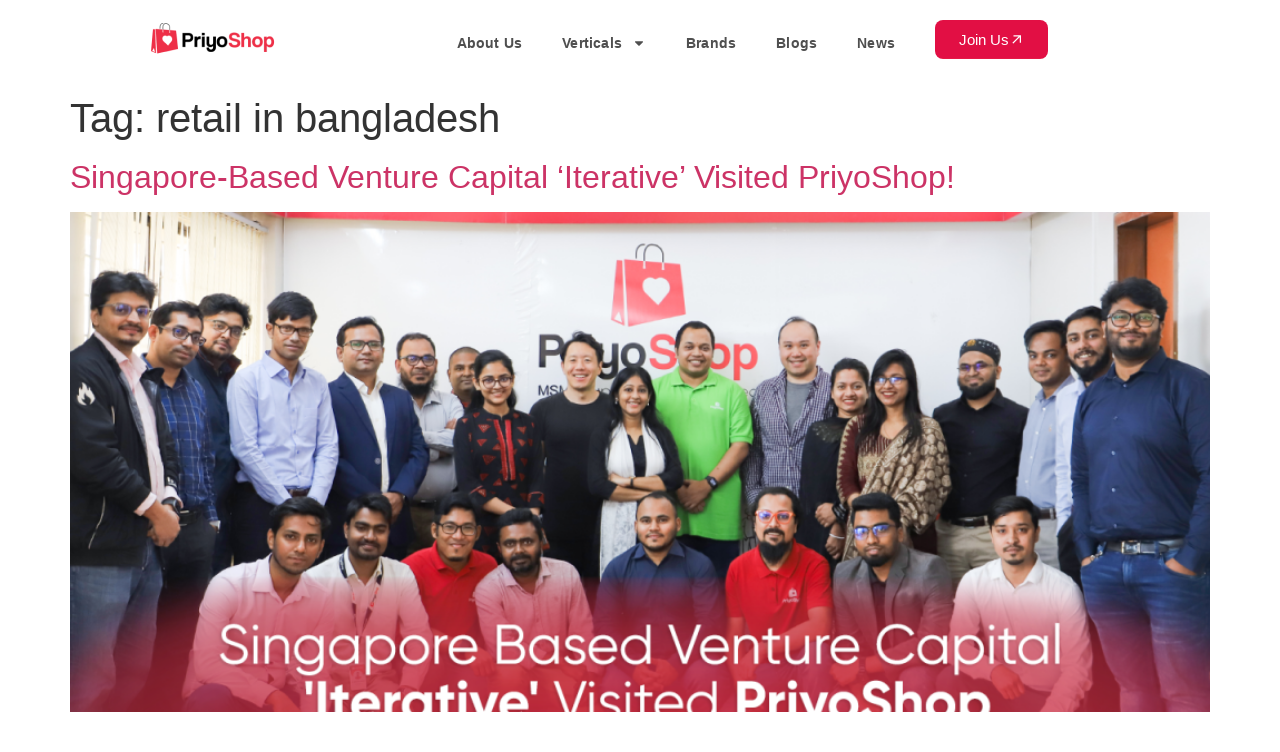

--- FILE ---
content_type: text/html; charset=UTF-8
request_url: https://priyoshopretail.com/tag/retail-in-bangladesh/
body_size: 19296
content:
<!doctype html>
<html lang="en-US">
<head>
	<meta charset="UTF-8">
	<meta name="viewport" content="width=device-width, initial-scale=1">
	<link rel="profile" href="https://gmpg.org/xfn/11">
	<title>retail in bangladesh &#8211; PriyoShop</title>
<meta name='robots' content='max-image-preview:large' />
<link rel='dns-prefetch' href='//www.googletagmanager.com' />
<link rel="alternate" type="application/rss+xml" title="PriyoShop &raquo; Feed" href="https://priyoshopretail.com/feed/" />
<link rel="alternate" type="application/rss+xml" title="PriyoShop &raquo; Comments Feed" href="https://priyoshopretail.com/comments/feed/" />
<link rel="alternate" type="application/rss+xml" title="PriyoShop &raquo; retail in bangladesh Tag Feed" href="https://priyoshopretail.com/tag/retail-in-bangladesh/feed/" />
<style id='wp-img-auto-sizes-contain-inline-css'>
img:is([sizes=auto i],[sizes^="auto," i]){contain-intrinsic-size:3000px 1500px}
/*# sourceURL=wp-img-auto-sizes-contain-inline-css */
</style>
<style id='wp-emoji-styles-inline-css'>

	img.wp-smiley, img.emoji {
		display: inline !important;
		border: none !important;
		box-shadow: none !important;
		height: 1em !important;
		width: 1em !important;
		margin: 0 0.07em !important;
		vertical-align: -0.1em !important;
		background: none !important;
		padding: 0 !important;
	}
/*# sourceURL=wp-emoji-styles-inline-css */
</style>
<link rel='stylesheet' id='wp-block-library-css' href='https://priyoshopretail.com/wp-includes/css/dist/block-library/style.min.css?ver=6.9' media='all' />
<style id='global-styles-inline-css'>
:root{--wp--preset--aspect-ratio--square: 1;--wp--preset--aspect-ratio--4-3: 4/3;--wp--preset--aspect-ratio--3-4: 3/4;--wp--preset--aspect-ratio--3-2: 3/2;--wp--preset--aspect-ratio--2-3: 2/3;--wp--preset--aspect-ratio--16-9: 16/9;--wp--preset--aspect-ratio--9-16: 9/16;--wp--preset--color--black: #000000;--wp--preset--color--cyan-bluish-gray: #abb8c3;--wp--preset--color--white: #ffffff;--wp--preset--color--pale-pink: #f78da7;--wp--preset--color--vivid-red: #cf2e2e;--wp--preset--color--luminous-vivid-orange: #ff6900;--wp--preset--color--luminous-vivid-amber: #fcb900;--wp--preset--color--light-green-cyan: #7bdcb5;--wp--preset--color--vivid-green-cyan: #00d084;--wp--preset--color--pale-cyan-blue: #8ed1fc;--wp--preset--color--vivid-cyan-blue: #0693e3;--wp--preset--color--vivid-purple: #9b51e0;--wp--preset--gradient--vivid-cyan-blue-to-vivid-purple: linear-gradient(135deg,rgb(6,147,227) 0%,rgb(155,81,224) 100%);--wp--preset--gradient--light-green-cyan-to-vivid-green-cyan: linear-gradient(135deg,rgb(122,220,180) 0%,rgb(0,208,130) 100%);--wp--preset--gradient--luminous-vivid-amber-to-luminous-vivid-orange: linear-gradient(135deg,rgb(252,185,0) 0%,rgb(255,105,0) 100%);--wp--preset--gradient--luminous-vivid-orange-to-vivid-red: linear-gradient(135deg,rgb(255,105,0) 0%,rgb(207,46,46) 100%);--wp--preset--gradient--very-light-gray-to-cyan-bluish-gray: linear-gradient(135deg,rgb(238,238,238) 0%,rgb(169,184,195) 100%);--wp--preset--gradient--cool-to-warm-spectrum: linear-gradient(135deg,rgb(74,234,220) 0%,rgb(151,120,209) 20%,rgb(207,42,186) 40%,rgb(238,44,130) 60%,rgb(251,105,98) 80%,rgb(254,248,76) 100%);--wp--preset--gradient--blush-light-purple: linear-gradient(135deg,rgb(255,206,236) 0%,rgb(152,150,240) 100%);--wp--preset--gradient--blush-bordeaux: linear-gradient(135deg,rgb(254,205,165) 0%,rgb(254,45,45) 50%,rgb(107,0,62) 100%);--wp--preset--gradient--luminous-dusk: linear-gradient(135deg,rgb(255,203,112) 0%,rgb(199,81,192) 50%,rgb(65,88,208) 100%);--wp--preset--gradient--pale-ocean: linear-gradient(135deg,rgb(255,245,203) 0%,rgb(182,227,212) 50%,rgb(51,167,181) 100%);--wp--preset--gradient--electric-grass: linear-gradient(135deg,rgb(202,248,128) 0%,rgb(113,206,126) 100%);--wp--preset--gradient--midnight: linear-gradient(135deg,rgb(2,3,129) 0%,rgb(40,116,252) 100%);--wp--preset--font-size--small: 13px;--wp--preset--font-size--medium: 20px;--wp--preset--font-size--large: 36px;--wp--preset--font-size--x-large: 42px;--wp--preset--spacing--20: 0.44rem;--wp--preset--spacing--30: 0.67rem;--wp--preset--spacing--40: 1rem;--wp--preset--spacing--50: 1.5rem;--wp--preset--spacing--60: 2.25rem;--wp--preset--spacing--70: 3.38rem;--wp--preset--spacing--80: 5.06rem;--wp--preset--shadow--natural: 6px 6px 9px rgba(0, 0, 0, 0.2);--wp--preset--shadow--deep: 12px 12px 50px rgba(0, 0, 0, 0.4);--wp--preset--shadow--sharp: 6px 6px 0px rgba(0, 0, 0, 0.2);--wp--preset--shadow--outlined: 6px 6px 0px -3px rgb(255, 255, 255), 6px 6px rgb(0, 0, 0);--wp--preset--shadow--crisp: 6px 6px 0px rgb(0, 0, 0);}:root { --wp--style--global--content-size: 800px;--wp--style--global--wide-size: 1200px; }:where(body) { margin: 0; }.wp-site-blocks > .alignleft { float: left; margin-right: 2em; }.wp-site-blocks > .alignright { float: right; margin-left: 2em; }.wp-site-blocks > .aligncenter { justify-content: center; margin-left: auto; margin-right: auto; }:where(.wp-site-blocks) > * { margin-block-start: 24px; margin-block-end: 0; }:where(.wp-site-blocks) > :first-child { margin-block-start: 0; }:where(.wp-site-blocks) > :last-child { margin-block-end: 0; }:root { --wp--style--block-gap: 24px; }:root :where(.is-layout-flow) > :first-child{margin-block-start: 0;}:root :where(.is-layout-flow) > :last-child{margin-block-end: 0;}:root :where(.is-layout-flow) > *{margin-block-start: 24px;margin-block-end: 0;}:root :where(.is-layout-constrained) > :first-child{margin-block-start: 0;}:root :where(.is-layout-constrained) > :last-child{margin-block-end: 0;}:root :where(.is-layout-constrained) > *{margin-block-start: 24px;margin-block-end: 0;}:root :where(.is-layout-flex){gap: 24px;}:root :where(.is-layout-grid){gap: 24px;}.is-layout-flow > .alignleft{float: left;margin-inline-start: 0;margin-inline-end: 2em;}.is-layout-flow > .alignright{float: right;margin-inline-start: 2em;margin-inline-end: 0;}.is-layout-flow > .aligncenter{margin-left: auto !important;margin-right: auto !important;}.is-layout-constrained > .alignleft{float: left;margin-inline-start: 0;margin-inline-end: 2em;}.is-layout-constrained > .alignright{float: right;margin-inline-start: 2em;margin-inline-end: 0;}.is-layout-constrained > .aligncenter{margin-left: auto !important;margin-right: auto !important;}.is-layout-constrained > :where(:not(.alignleft):not(.alignright):not(.alignfull)){max-width: var(--wp--style--global--content-size);margin-left: auto !important;margin-right: auto !important;}.is-layout-constrained > .alignwide{max-width: var(--wp--style--global--wide-size);}body .is-layout-flex{display: flex;}.is-layout-flex{flex-wrap: wrap;align-items: center;}.is-layout-flex > :is(*, div){margin: 0;}body .is-layout-grid{display: grid;}.is-layout-grid > :is(*, div){margin: 0;}body{padding-top: 0px;padding-right: 0px;padding-bottom: 0px;padding-left: 0px;}a:where(:not(.wp-element-button)){text-decoration: underline;}:root :where(.wp-element-button, .wp-block-button__link){background-color: #32373c;border-width: 0;color: #fff;font-family: inherit;font-size: inherit;font-style: inherit;font-weight: inherit;letter-spacing: inherit;line-height: inherit;padding-top: calc(0.667em + 2px);padding-right: calc(1.333em + 2px);padding-bottom: calc(0.667em + 2px);padding-left: calc(1.333em + 2px);text-decoration: none;text-transform: inherit;}.has-black-color{color: var(--wp--preset--color--black) !important;}.has-cyan-bluish-gray-color{color: var(--wp--preset--color--cyan-bluish-gray) !important;}.has-white-color{color: var(--wp--preset--color--white) !important;}.has-pale-pink-color{color: var(--wp--preset--color--pale-pink) !important;}.has-vivid-red-color{color: var(--wp--preset--color--vivid-red) !important;}.has-luminous-vivid-orange-color{color: var(--wp--preset--color--luminous-vivid-orange) !important;}.has-luminous-vivid-amber-color{color: var(--wp--preset--color--luminous-vivid-amber) !important;}.has-light-green-cyan-color{color: var(--wp--preset--color--light-green-cyan) !important;}.has-vivid-green-cyan-color{color: var(--wp--preset--color--vivid-green-cyan) !important;}.has-pale-cyan-blue-color{color: var(--wp--preset--color--pale-cyan-blue) !important;}.has-vivid-cyan-blue-color{color: var(--wp--preset--color--vivid-cyan-blue) !important;}.has-vivid-purple-color{color: var(--wp--preset--color--vivid-purple) !important;}.has-black-background-color{background-color: var(--wp--preset--color--black) !important;}.has-cyan-bluish-gray-background-color{background-color: var(--wp--preset--color--cyan-bluish-gray) !important;}.has-white-background-color{background-color: var(--wp--preset--color--white) !important;}.has-pale-pink-background-color{background-color: var(--wp--preset--color--pale-pink) !important;}.has-vivid-red-background-color{background-color: var(--wp--preset--color--vivid-red) !important;}.has-luminous-vivid-orange-background-color{background-color: var(--wp--preset--color--luminous-vivid-orange) !important;}.has-luminous-vivid-amber-background-color{background-color: var(--wp--preset--color--luminous-vivid-amber) !important;}.has-light-green-cyan-background-color{background-color: var(--wp--preset--color--light-green-cyan) !important;}.has-vivid-green-cyan-background-color{background-color: var(--wp--preset--color--vivid-green-cyan) !important;}.has-pale-cyan-blue-background-color{background-color: var(--wp--preset--color--pale-cyan-blue) !important;}.has-vivid-cyan-blue-background-color{background-color: var(--wp--preset--color--vivid-cyan-blue) !important;}.has-vivid-purple-background-color{background-color: var(--wp--preset--color--vivid-purple) !important;}.has-black-border-color{border-color: var(--wp--preset--color--black) !important;}.has-cyan-bluish-gray-border-color{border-color: var(--wp--preset--color--cyan-bluish-gray) !important;}.has-white-border-color{border-color: var(--wp--preset--color--white) !important;}.has-pale-pink-border-color{border-color: var(--wp--preset--color--pale-pink) !important;}.has-vivid-red-border-color{border-color: var(--wp--preset--color--vivid-red) !important;}.has-luminous-vivid-orange-border-color{border-color: var(--wp--preset--color--luminous-vivid-orange) !important;}.has-luminous-vivid-amber-border-color{border-color: var(--wp--preset--color--luminous-vivid-amber) !important;}.has-light-green-cyan-border-color{border-color: var(--wp--preset--color--light-green-cyan) !important;}.has-vivid-green-cyan-border-color{border-color: var(--wp--preset--color--vivid-green-cyan) !important;}.has-pale-cyan-blue-border-color{border-color: var(--wp--preset--color--pale-cyan-blue) !important;}.has-vivid-cyan-blue-border-color{border-color: var(--wp--preset--color--vivid-cyan-blue) !important;}.has-vivid-purple-border-color{border-color: var(--wp--preset--color--vivid-purple) !important;}.has-vivid-cyan-blue-to-vivid-purple-gradient-background{background: var(--wp--preset--gradient--vivid-cyan-blue-to-vivid-purple) !important;}.has-light-green-cyan-to-vivid-green-cyan-gradient-background{background: var(--wp--preset--gradient--light-green-cyan-to-vivid-green-cyan) !important;}.has-luminous-vivid-amber-to-luminous-vivid-orange-gradient-background{background: var(--wp--preset--gradient--luminous-vivid-amber-to-luminous-vivid-orange) !important;}.has-luminous-vivid-orange-to-vivid-red-gradient-background{background: var(--wp--preset--gradient--luminous-vivid-orange-to-vivid-red) !important;}.has-very-light-gray-to-cyan-bluish-gray-gradient-background{background: var(--wp--preset--gradient--very-light-gray-to-cyan-bluish-gray) !important;}.has-cool-to-warm-spectrum-gradient-background{background: var(--wp--preset--gradient--cool-to-warm-spectrum) !important;}.has-blush-light-purple-gradient-background{background: var(--wp--preset--gradient--blush-light-purple) !important;}.has-blush-bordeaux-gradient-background{background: var(--wp--preset--gradient--blush-bordeaux) !important;}.has-luminous-dusk-gradient-background{background: var(--wp--preset--gradient--luminous-dusk) !important;}.has-pale-ocean-gradient-background{background: var(--wp--preset--gradient--pale-ocean) !important;}.has-electric-grass-gradient-background{background: var(--wp--preset--gradient--electric-grass) !important;}.has-midnight-gradient-background{background: var(--wp--preset--gradient--midnight) !important;}.has-small-font-size{font-size: var(--wp--preset--font-size--small) !important;}.has-medium-font-size{font-size: var(--wp--preset--font-size--medium) !important;}.has-large-font-size{font-size: var(--wp--preset--font-size--large) !important;}.has-x-large-font-size{font-size: var(--wp--preset--font-size--x-large) !important;}
:root :where(.wp-block-pullquote){font-size: 1.5em;line-height: 1.6;}
/*# sourceURL=global-styles-inline-css */
</style>
<link rel='stylesheet' id='hello-elementor-css' href='https://priyoshopretail.com/wp-content/themes/hello-elementor/assets/css/reset.css?ver=3.4.5' media='all' />
<link rel='stylesheet' id='hello-elementor-theme-style-css' href='https://priyoshopretail.com/wp-content/themes/hello-elementor/assets/css/theme.css?ver=3.4.5' media='all' />
<link rel='stylesheet' id='hello-elementor-header-footer-css' href='https://priyoshopretail.com/wp-content/themes/hello-elementor/assets/css/header-footer.css?ver=3.4.5' media='all' />
<link rel='stylesheet' id='elementor-frontend-css' href='https://priyoshopretail.com/wp-content/plugins/elementor/assets/css/frontend.min.css?ver=3.34.1' media='all' />
<link rel='stylesheet' id='elementor-post-9-css' href='https://priyoshopretail.com/wp-content/uploads/elementor/css/post-9.css?ver=1768468542' media='all' />
<link rel='stylesheet' id='widget-image-css' href='https://priyoshopretail.com/wp-content/plugins/elementor/assets/css/widget-image.min.css?ver=3.34.1' media='all' />
<link rel='stylesheet' id='widget-nav-menu-css' href='https://priyoshopretail.com/wp-content/plugins/elementor-pro/assets/css/widget-nav-menu.min.css?ver=3.34.0' media='all' />
<link rel='stylesheet' id='widget-social-icons-css' href='https://priyoshopretail.com/wp-content/plugins/elementor/assets/css/widget-social-icons.min.css?ver=3.34.1' media='all' />
<link rel='stylesheet' id='e-apple-webkit-css' href='https://priyoshopretail.com/wp-content/plugins/elementor/assets/css/conditionals/apple-webkit.min.css?ver=3.34.1' media='all' />
<link rel='stylesheet' id='widget-heading-css' href='https://priyoshopretail.com/wp-content/plugins/elementor/assets/css/widget-heading.min.css?ver=3.34.1' media='all' />
<link rel='stylesheet' id='elementor-post-7871-css' href='https://priyoshopretail.com/wp-content/uploads/elementor/css/post-7871.css?ver=1768468542' media='all' />
<link rel='stylesheet' id='elementor-post-7865-css' href='https://priyoshopretail.com/wp-content/uploads/elementor/css/post-7865.css?ver=1768468542' media='all' />
<link rel='stylesheet' id='elementor-gf-local-roboto-css' href='https://b2b.priyoshopretail.com/wp-content/uploads/elementor/google-fonts/css/roboto.css?ver=1757491005' media='all' />
<link rel='stylesheet' id='elementor-gf-local-robotoslab-css' href='https://b2b.priyoshopretail.com/wp-content/uploads/elementor/google-fonts/css/robotoslab.css?ver=1757490913' media='all' />
<script src="https://priyoshopretail.com/wp-includes/js/jquery/jquery.min.js?ver=3.7.1" id="jquery-core-js"></script>
<script src="https://priyoshopretail.com/wp-includes/js/jquery/jquery-migrate.min.js?ver=3.4.1" id="jquery-migrate-js"></script>

<!-- Google tag (gtag.js) snippet added by Site Kit -->
<!-- Google Analytics snippet added by Site Kit -->
<script src="https://www.googletagmanager.com/gtag/js?id=GT-WKXBGBH" id="google_gtagjs-js" async></script>
<script id="google_gtagjs-js-after">
window.dataLayer = window.dataLayer || [];function gtag(){dataLayer.push(arguments);}
gtag("set","linker",{"domains":["priyoshopretail.com"]});
gtag("js", new Date());
gtag("set", "developer_id.dZTNiMT", true);
gtag("config", "GT-WKXBGBH");
 window._googlesitekit = window._googlesitekit || {}; window._googlesitekit.throttledEvents = []; window._googlesitekit.gtagEvent = (name, data) => { var key = JSON.stringify( { name, data } ); if ( !! window._googlesitekit.throttledEvents[ key ] ) { return; } window._googlesitekit.throttledEvents[ key ] = true; setTimeout( () => { delete window._googlesitekit.throttledEvents[ key ]; }, 5 ); gtag( "event", name, { ...data, event_source: "site-kit" } ); }; 
//# sourceURL=google_gtagjs-js-after
</script>
<link rel="https://api.w.org/" href="https://priyoshopretail.com/wp-json/" /><link rel="alternate" title="JSON" type="application/json" href="https://priyoshopretail.com/wp-json/wp/v2/tags/57" /><link rel="EditURI" type="application/rsd+xml" title="RSD" href="https://priyoshopretail.com/xmlrpc.php?rsd" />
<meta name="generator" content="WordPress 6.9" />
<meta name="generator" content="Site Kit by Google 1.170.0" /><meta name="generator" content="Elementor 3.34.1; features: e_font_icon_svg, additional_custom_breakpoints; settings: css_print_method-external, google_font-enabled, font_display-swap">
			<style>
				.e-con.e-parent:nth-of-type(n+4):not(.e-lazyloaded):not(.e-no-lazyload),
				.e-con.e-parent:nth-of-type(n+4):not(.e-lazyloaded):not(.e-no-lazyload) * {
					background-image: none !important;
				}
				@media screen and (max-height: 1024px) {
					.e-con.e-parent:nth-of-type(n+3):not(.e-lazyloaded):not(.e-no-lazyload),
					.e-con.e-parent:nth-of-type(n+3):not(.e-lazyloaded):not(.e-no-lazyload) * {
						background-image: none !important;
					}
				}
				@media screen and (max-height: 640px) {
					.e-con.e-parent:nth-of-type(n+2):not(.e-lazyloaded):not(.e-no-lazyload),
					.e-con.e-parent:nth-of-type(n+2):not(.e-lazyloaded):not(.e-no-lazyload) * {
						background-image: none !important;
					}
				}
			</style>
			<link rel="icon" href="https://priyoshopretail.com/wp-content/uploads/2025/09/cropped-unnamed-3-32x32.jpg" sizes="32x32" />
<link rel="icon" href="https://priyoshopretail.com/wp-content/uploads/2025/09/cropped-unnamed-3-192x192.jpg" sizes="192x192" />
<link rel="apple-touch-icon" href="https://priyoshopretail.com/wp-content/uploads/2025/09/cropped-unnamed-3-180x180.jpg" />
<meta name="msapplication-TileImage" content="https://priyoshopretail.com/wp-content/uploads/2025/09/cropped-unnamed-3-270x270.jpg" />

<meta name="google-site-verification" content="j1M1Uo0aiXpRDCMJGW4hQw0e5pzmRnCiXUx_LMR3iDY" />	
	</head>
<body class="archive tag tag-retail-in-bangladesh tag-57 wp-custom-logo wp-embed-responsive wp-theme-hello-elementor hello-elementor-default elementor-default elementor-kit-9">


<a class="skip-link screen-reader-text" href="#content">Skip to content</a>

		<header data-elementor-type="header" data-elementor-id="7871" class="elementor elementor-7871 elementor-location-header" data-elementor-post-type="elementor_library">
			<div class="elementor-element elementor-element-4cd256c e-flex e-con-boxed e-con e-parent" data-id="4cd256c" data-element_type="container">
					<div class="e-con-inner">
		<div class="elementor-element elementor-element-27f9024 e-con-full e-flex e-con e-child" data-id="27f9024" data-element_type="container">
				<div class="elementor-element elementor-element-ecbc300 elementor-widget-mobile__width-initial elementor-widget elementor-widget-theme-site-logo elementor-widget-image" data-id="ecbc300" data-element_type="widget" data-widget_type="theme-site-logo.default">
											<a href="https://priyoshopretail.com">
			<img width="125" height="36" src="https://priyoshopretail.com/wp-content/uploads/2025/09/Frame-1-3.png" class="attachment-full size-full wp-image-10469" alt="" />				</a>
											</div>
				</div>
		<div class="elementor-element elementor-element-c830914 e-con-full e-flex e-con e-child" data-id="c830914" data-element_type="container">
				<div class="elementor-element elementor-element-f57d0e5 elementor-nav-menu__align-end elementor-nav-menu--dropdown-tablet elementor-nav-menu__text-align-aside elementor-nav-menu--toggle elementor-nav-menu--burger elementor-widget elementor-widget-nav-menu" data-id="f57d0e5" data-element_type="widget" data-settings="{&quot;layout&quot;:&quot;horizontal&quot;,&quot;submenu_icon&quot;:{&quot;value&quot;:&quot;&lt;svg aria-hidden=\&quot;true\&quot; class=\&quot;e-font-icon-svg e-fas-caret-down\&quot; viewBox=\&quot;0 0 320 512\&quot; xmlns=\&quot;http:\/\/www.w3.org\/2000\/svg\&quot;&gt;&lt;path d=\&quot;M31.3 192h257.3c17.8 0 26.7 21.5 14.1 34.1L174.1 354.8c-7.8 7.8-20.5 7.8-28.3 0L17.2 226.1C4.6 213.5 13.5 192 31.3 192z\&quot;&gt;&lt;\/path&gt;&lt;\/svg&gt;&quot;,&quot;library&quot;:&quot;fa-solid&quot;},&quot;toggle&quot;:&quot;burger&quot;}" data-widget_type="nav-menu.default">
								<nav aria-label="Menu" class="elementor-nav-menu--main elementor-nav-menu__container elementor-nav-menu--layout-horizontal e--pointer-underline e--animation-fade">
				<ul id="menu-1-f57d0e5" class="elementor-nav-menu"><li class="menu-item menu-item-type-custom menu-item-object-custom menu-item-7874"><a href="https://priyoshopretail.com/about-us" class="elementor-item">About Us</a></li>
<li class="menu-item menu-item-type-custom menu-item-object-custom menu-item-has-children menu-item-7875"><a href="#" class="elementor-item elementor-item-anchor">Verticals</a>
<ul class="sub-menu elementor-nav-menu--dropdown">
	<li class="menu-item menu-item-type-custom menu-item-object-custom menu-item-7876"><a href="https://priyoshopretail.com/retail/" class="elementor-sub-item">Retail</a></li>
	<li class="menu-item menu-item-type-custom menu-item-object-custom menu-item-7877"><a href="https://priyoshopretail.com/smart-distribution/" class="elementor-sub-item">Smart Distribution</a></li>
	<li class="menu-item menu-item-type-custom menu-item-object-custom menu-item-7878"><a href="https://chutneyads.com/" class="elementor-sub-item">DOOH</a></li>
	<li class="menu-item menu-item-type-custom menu-item-object-custom menu-item-7879"><a href="https://priyoshopretail.com/dipty-rice/" class="elementor-sub-item">Home Brand</a></li>
</ul>
</li>
<li class="menu-item menu-item-type-custom menu-item-object-custom menu-item-7880"><a href="https://priyoshopretail.com/brands/" class="elementor-item">Brands</a></li>
<li class="menu-item menu-item-type-custom menu-item-object-custom menu-item-7881"><a href="https://priyoshopretail.com/blogs/" class="elementor-item">Blogs</a></li>
<li class="menu-item menu-item-type-custom menu-item-object-custom menu-item-7882"><a href="https://priyoshopretail.com/news/" class="elementor-item">News</a></li>
</ul>			</nav>
					<div class="elementor-menu-toggle" role="button" tabindex="0" aria-label="Menu Toggle" aria-expanded="false">
			<svg aria-hidden="true" role="presentation" class="elementor-menu-toggle__icon--open e-font-icon-svg e-eicon-menu-bar" viewBox="0 0 1000 1000" xmlns="http://www.w3.org/2000/svg"><path d="M104 333H896C929 333 958 304 958 271S929 208 896 208H104C71 208 42 237 42 271S71 333 104 333ZM104 583H896C929 583 958 554 958 521S929 458 896 458H104C71 458 42 487 42 521S71 583 104 583ZM104 833H896C929 833 958 804 958 771S929 708 896 708H104C71 708 42 737 42 771S71 833 104 833Z"></path></svg><svg aria-hidden="true" role="presentation" class="elementor-menu-toggle__icon--close e-font-icon-svg e-eicon-close" viewBox="0 0 1000 1000" xmlns="http://www.w3.org/2000/svg"><path d="M742 167L500 408 258 167C246 154 233 150 217 150 196 150 179 158 167 167 154 179 150 196 150 212 150 229 154 242 171 254L408 500 167 742C138 771 138 800 167 829 196 858 225 858 254 829L496 587 738 829C750 842 767 846 783 846 800 846 817 842 829 829 842 817 846 804 846 783 846 767 842 750 829 737L588 500 833 258C863 229 863 200 833 171 804 137 775 137 742 167Z"></path></svg>		</div>
					<nav class="elementor-nav-menu--dropdown elementor-nav-menu__container" aria-hidden="true">
				<ul id="menu-2-f57d0e5" class="elementor-nav-menu"><li class="menu-item menu-item-type-custom menu-item-object-custom menu-item-7874"><a href="https://priyoshopretail.com/about-us" class="elementor-item" tabindex="-1">About Us</a></li>
<li class="menu-item menu-item-type-custom menu-item-object-custom menu-item-has-children menu-item-7875"><a href="#" class="elementor-item elementor-item-anchor" tabindex="-1">Verticals</a>
<ul class="sub-menu elementor-nav-menu--dropdown">
	<li class="menu-item menu-item-type-custom menu-item-object-custom menu-item-7876"><a href="https://priyoshopretail.com/retail/" class="elementor-sub-item" tabindex="-1">Retail</a></li>
	<li class="menu-item menu-item-type-custom menu-item-object-custom menu-item-7877"><a href="https://priyoshopretail.com/smart-distribution/" class="elementor-sub-item" tabindex="-1">Smart Distribution</a></li>
	<li class="menu-item menu-item-type-custom menu-item-object-custom menu-item-7878"><a href="https://chutneyads.com/" class="elementor-sub-item" tabindex="-1">DOOH</a></li>
	<li class="menu-item menu-item-type-custom menu-item-object-custom menu-item-7879"><a href="https://priyoshopretail.com/dipty-rice/" class="elementor-sub-item" tabindex="-1">Home Brand</a></li>
</ul>
</li>
<li class="menu-item menu-item-type-custom menu-item-object-custom menu-item-7880"><a href="https://priyoshopretail.com/brands/" class="elementor-item" tabindex="-1">Brands</a></li>
<li class="menu-item menu-item-type-custom menu-item-object-custom menu-item-7881"><a href="https://priyoshopretail.com/blogs/" class="elementor-item" tabindex="-1">Blogs</a></li>
<li class="menu-item menu-item-type-custom menu-item-object-custom menu-item-7882"><a href="https://priyoshopretail.com/news/" class="elementor-item" tabindex="-1">News</a></li>
</ul>			</nav>
						</div>
				</div>
		<div class="elementor-element elementor-element-dce34a6 e-con-full elementor-hidden-mobile e-flex e-con e-child" data-id="dce34a6" data-element_type="container">
				<div class="elementor-element elementor-element-21d76b9 elementor-widget elementor-widget-button" data-id="21d76b9" data-element_type="widget" data-widget_type="button.default">
										<a class="elementor-button elementor-button-link elementor-size-sm" href="https://priyoshopretail.com/sign-up/" target="_blank">
						<span class="elementor-button-content-wrapper">
						<span class="elementor-button-icon">
				<svg xmlns="http://www.w3.org/2000/svg" width="24" height="24" viewBox="0 0 24 24"><polygon points="7 7 15.586 7 5.293 17.293 6.707 18.707 17 8.414 17 17 19 17 19 5 7 5 7 7"></polygon></svg>			</span>
									<span class="elementor-button-text">Join Us</span>
					</span>
					</a>
								</div>
				</div>
					</div>
				</div>
				</header>
		<main id="content" class="site-main">

			<div class="page-header">
			<h1 class="entry-title">Tag: <span>retail in bangladesh</span></h1>		</div>
	
	<div class="page-content">
					<article class="post">
				<h2 class="entry-title"><a href="https://priyoshopretail.com/singapore-based-venture-capital-iterative-visited-priyoshop/">Singapore-Based Venture Capital &#8216;Iterative&#8217; Visited PriyoShop!</a></h2><a href="https://priyoshopretail.com/singapore-based-venture-capital-iterative-visited-priyoshop/"><img fetchpriority="high" width="800" height="420" src="https://priyoshopretail.com/wp-content/uploads/2025/09/Itterative-Visited-PriyoShop-1024x537.png" class="attachment-large size-large wp-post-image" alt="" decoding="async" srcset="https://priyoshopretail.com/wp-content/uploads/2025/09/Itterative-Visited-PriyoShop-1024x537.png 1024w, https://priyoshopretail.com/wp-content/uploads/2025/09/Itterative-Visited-PriyoShop-300x157.png 300w, https://priyoshopretail.com/wp-content/uploads/2025/09/Itterative-Visited-PriyoShop-768x403.png 768w, https://priyoshopretail.com/wp-content/uploads/2025/09/Itterative-Visited-PriyoShop.png 1280w" sizes="(max-width: 800px) 100vw, 800px" /></a><p>Brian Ma, General Partner, and Hsu Ken Ooi, Co-Founder &amp; Managing Partner of Iterative (Singapore-based venture capital firm) have recently visited Bangladesh&#8217;s smart distribution platform (B2B marketplace) PriyoShop&#8217;s office. PriyoShop secured a handsome portion of its funding from Iterative in the Pre-Series A round.&nbsp; These two founders of Iterative interacted with different teams of PriyoShop [&hellip;]</p>
			</article>
			</div>

	
</main>
		<footer data-elementor-type="footer" data-elementor-id="7865" class="elementor elementor-7865 elementor-location-footer" data-elementor-post-type="elementor_library">
			<div class="elementor-element elementor-element-10048d03 elementor-hidden-desktop elementor-hidden-tablet e-flex e-con-boxed e-con e-parent" data-id="10048d03" data-element_type="container" data-settings="{&quot;background_background&quot;:&quot;classic&quot;}">
					<div class="e-con-inner">
		<div class="elementor-element elementor-element-7240e33a e-con-full e-flex e-con e-child" data-id="7240e33a" data-element_type="container" data-settings="{&quot;background_background&quot;:&quot;classic&quot;}">
		<div class="elementor-element elementor-element-39e74a88 e-con-full e-flex e-con e-child" data-id="39e74a88" data-element_type="container">
				<div class="elementor-element elementor-element-fbb3324 elementor-widget__width-initial elementor-widget elementor-widget-text-editor" data-id="fbb3324" data-element_type="widget" data-widget_type="text-editor.default">
									<p><img class="alignnone size-medium wp-image-9379" src="https://b2b.priyoshopretail.com/wp-content/uploads/2025/09/PriyoShop-Logo-Full-White-Transparent-BG-for-Red-BG-300x79.png" alt="" width="300" height="79" /></p><p><img class="alignnone size-medium wp-image-9412" src="https://b2b.priyoshopretail.com/wp-content/uploads/2025/09/scanner-1-300x300.jpg" alt="" width="300" height="300" /></p><p> </p>								</div>
				</div>
		<div class="elementor-element elementor-element-3e51a29d e-con-full e-flex e-con e-child" data-id="3e51a29d" data-element_type="container">
				<div class="elementor-element elementor-element-d26e74f elementor-widget__width-initial elementor-widget elementor-widget-text-editor" data-id="d26e74f" data-element_type="widget" data-widget_type="text-editor.default">
									<h4><span style="color: #ffffff;">Useful Links</span></h4><ul><li lang="dz"><span style="color: #ffffff;"><a style="color: #ffffff;" href="https://priyoshopretail.com/terms-of-service/" target="_blank" rel="noopener">Terms of Service</a></span></li><li lang="dz"><span style="color: #ffffff;"><a style="color: #ffffff;" href="https://priyoshopretail.com/privacy-policy/" target="_blank" rel="noopener">Privacy Policy</a></span></li><li lang="dz"><a href="https://priyoshopretail.com/return-policy/" target="_blank" rel="noopener"><span style="color: #ffffff;">Return Policy</span></a></li><li lang="dz"><span style="color: #ffffff;"><a style="color: #ffffff;" href="https://priyoshopretail.com/career/" target="_blank" rel="noopener">Career</a></span></li><li lang="dz"><span style="color: #ffffff;"><a style="color: #ffffff;" href="https://priyoshopretail.com/contact-us/" target="_blank" rel="noopener">Contact Us</a></span></li><li lang="dz"><a href="https://priyoshopretail.com/sign-up/"><span style="color: #ffffff;">Join Us</span></a></li><li lang="dz"><span style="color: #ffffff;"><a style="color: #ffffff;" href="https://priyoshopretail.com/unsubscription-form/" target="_blank" rel="noopener">Unsubscription</a></span></li></ul>								</div>
				</div>
		<div class="elementor-element elementor-element-6b371f84 e-con-full e-flex e-con e-child" data-id="6b371f84" data-element_type="container">
				<div class="elementor-element elementor-element-47b1256b elementor-hidden-desktop elementor-hidden-tablet elementor-widget elementor-widget-text-editor" data-id="47b1256b" data-element_type="widget" data-widget_type="text-editor.default">
									<h4><span style="color: #ffffff;">Contact Us</span></h4><h6><span style="color: #ffffff;">Singapore Office: 160, Robinson Road #24-09, Singapore 068914</span></h6><h6><span style="color: #ffffff;">Bangladesh Office: 31/A, Dhanmondi-8, Dhaka-1209</span></h6><h6><span style="color: #ffffff;">Phone: 09610989922</span></h6><h6><span style="color: #ffffff;">Email: support@priyoshop.com</span></h6>								</div>
				</div>
		<div class="elementor-element elementor-element-7eabbce4 e-con-full e-flex e-con e-child" data-id="7eabbce4" data-element_type="container">
				<div class="elementor-element elementor-element-2eabb499 elementor-widget elementor-widget-text-editor" data-id="2eabb499" data-element_type="widget" data-widget_type="text-editor.default">
									<h3 lang="dz"><span style="color: #ffffff;">Company Information</span></h3><h6><span style="color: #ffffff;">Registered Name: PriyoShop.Com Limited</span></h6><h6><span style="color: #ffffff;"> Incorporation No: C-144267/2018 </span></h6><h6><span style="color: #ffffff;">Trade License Number: TRAD/DSCC/012676/2022</span></h6><h6><span style="color: #ffffff;"> Vat Registration Number: BIN 001196687-0201 </span></h6><h6><span style="color: #ffffff;">E-TIN: 132236527140</span></h6>								</div>
				</div>
				</div>
		<div class="elementor-element elementor-element-36abe1f6 e-flex e-con-boxed e-con e-child" data-id="36abe1f6" data-element_type="container" data-settings="{&quot;background_background&quot;:&quot;classic&quot;}">
					<div class="e-con-inner">
		<div class="elementor-element elementor-element-58c741a6 e-con-full e-flex e-con e-child" data-id="58c741a6" data-element_type="container">
				<div class="elementor-element elementor-element-78d32798 elementor-widget__width-initial elementor-widget elementor-widget-text-editor" data-id="78d32798" data-element_type="widget" data-widget_type="text-editor.default">
									<h5 style="text-align: center;"><span style="color: #ffffff;">Stay Connected with Us</span></h5>								</div>
				</div>
		<div class="elementor-element elementor-element-d7ede83 e-flex e-con-boxed e-con e-child" data-id="d7ede83" data-element_type="container">
					<div class="e-con-inner">
				<div class="elementor-element elementor-element-30e3ffaf e-grid-align-left elementor-widget__width-initial elementor-widget-mobile__width-initial e-grid-align-mobile-center elementor-shape-rounded elementor-grid-0 elementor-widget elementor-widget-social-icons" data-id="30e3ffaf" data-element_type="widget" data-widget_type="social-icons.default">
							<div class="elementor-social-icons-wrapper elementor-grid" role="list">
							<span class="elementor-grid-item" role="listitem">
					<a class="elementor-icon elementor-social-icon elementor-social-icon-facebook elementor-repeater-item-76ac554" href="https://www.facebook.com/PriyoShopb2b" target="_blank">
						<span class="elementor-screen-only">Facebook</span>
						<svg aria-hidden="true" class="e-font-icon-svg e-fab-facebook" viewBox="0 0 512 512" xmlns="http://www.w3.org/2000/svg"><path d="M504 256C504 119 393 8 256 8S8 119 8 256c0 123.78 90.69 226.38 209.25 245V327.69h-63V256h63v-54.64c0-62.15 37-96.48 93.67-96.48 27.14 0 55.52 4.84 55.52 4.84v61h-31.28c-30.8 0-40.41 19.12-40.41 38.73V256h68.78l-11 71.69h-57.78V501C413.31 482.38 504 379.78 504 256z"></path></svg>					</a>
				</span>
							<span class="elementor-grid-item" role="listitem">
					<a class="elementor-icon elementor-social-icon elementor-social-icon-twitter elementor-repeater-item-78a1f32" href="https://twitter.com/priyoshopb2b" target="_blank">
						<span class="elementor-screen-only">Twitter</span>
						<svg aria-hidden="true" class="e-font-icon-svg e-fab-twitter" viewBox="0 0 512 512" xmlns="http://www.w3.org/2000/svg"><path d="M459.37 151.716c.325 4.548.325 9.097.325 13.645 0 138.72-105.583 298.558-298.558 298.558-59.452 0-114.68-17.219-161.137-47.106 8.447.974 16.568 1.299 25.34 1.299 49.055 0 94.213-16.568 130.274-44.832-46.132-.975-84.792-31.188-98.112-72.772 6.498.974 12.995 1.624 19.818 1.624 9.421 0 18.843-1.3 27.614-3.573-48.081-9.747-84.143-51.98-84.143-102.985v-1.299c13.969 7.797 30.214 12.67 47.431 13.319-28.264-18.843-46.781-51.005-46.781-87.391 0-19.492 5.197-37.36 14.294-52.954 51.655 63.675 129.3 105.258 216.365 109.807-1.624-7.797-2.599-15.918-2.599-24.04 0-57.828 46.782-104.934 104.934-104.934 30.213 0 57.502 12.67 76.67 33.137 23.715-4.548 46.456-13.32 66.599-25.34-7.798 24.366-24.366 44.833-46.132 57.827 21.117-2.273 41.584-8.122 60.426-16.243-14.292 20.791-32.161 39.308-52.628 54.253z"></path></svg>					</a>
				</span>
							<span class="elementor-grid-item" role="listitem">
					<a class="elementor-icon elementor-social-icon elementor-social-icon-instagram elementor-repeater-item-9772546" href="https://www.instagram.com/priyoshopb2b/" target="_blank">
						<span class="elementor-screen-only">Instagram</span>
						<svg aria-hidden="true" class="e-font-icon-svg e-fab-instagram" viewBox="0 0 448 512" xmlns="http://www.w3.org/2000/svg"><path d="M224.1 141c-63.6 0-114.9 51.3-114.9 114.9s51.3 114.9 114.9 114.9S339 319.5 339 255.9 287.7 141 224.1 141zm0 189.6c-41.1 0-74.7-33.5-74.7-74.7s33.5-74.7 74.7-74.7 74.7 33.5 74.7 74.7-33.6 74.7-74.7 74.7zm146.4-194.3c0 14.9-12 26.8-26.8 26.8-14.9 0-26.8-12-26.8-26.8s12-26.8 26.8-26.8 26.8 12 26.8 26.8zm76.1 27.2c-1.7-35.9-9.9-67.7-36.2-93.9-26.2-26.2-58-34.4-93.9-36.2-37-2.1-147.9-2.1-184.9 0-35.8 1.7-67.6 9.9-93.9 36.1s-34.4 58-36.2 93.9c-2.1 37-2.1 147.9 0 184.9 1.7 35.9 9.9 67.7 36.2 93.9s58 34.4 93.9 36.2c37 2.1 147.9 2.1 184.9 0 35.9-1.7 67.7-9.9 93.9-36.2 26.2-26.2 34.4-58 36.2-93.9 2.1-37 2.1-147.8 0-184.8zM398.8 388c-7.8 19.6-22.9 34.7-42.6 42.6-29.5 11.7-99.5 9-132.1 9s-102.7 2.6-132.1-9c-19.6-7.8-34.7-22.9-42.6-42.6-11.7-29.5-9-99.5-9-132.1s-2.6-102.7 9-132.1c7.8-19.6 22.9-34.7 42.6-42.6 29.5-11.7 99.5-9 132.1-9s102.7-2.6 132.1 9c19.6 7.8 34.7 22.9 42.6 42.6 11.7 29.5 9 99.5 9 132.1s2.7 102.7-9 132.1z"></path></svg>					</a>
				</span>
							<span class="elementor-grid-item" role="listitem">
					<a class="elementor-icon elementor-social-icon elementor-social-icon-youtube elementor-repeater-item-33ddf07" href="https://www.youtube.com/channel/UCa9OQR31OFrEmgOzPSPguuA" target="_blank">
						<span class="elementor-screen-only">Youtube</span>
						<svg aria-hidden="true" class="e-font-icon-svg e-fab-youtube" viewBox="0 0 576 512" xmlns="http://www.w3.org/2000/svg"><path d="M549.655 124.083c-6.281-23.65-24.787-42.276-48.284-48.597C458.781 64 288 64 288 64S117.22 64 74.629 75.486c-23.497 6.322-42.003 24.947-48.284 48.597-11.412 42.867-11.412 132.305-11.412 132.305s0 89.438 11.412 132.305c6.281 23.65 24.787 41.5 48.284 47.821C117.22 448 288 448 288 448s170.78 0 213.371-11.486c23.497-6.321 42.003-24.171 48.284-47.821 11.412-42.867 11.412-132.305 11.412-132.305s0-89.438-11.412-132.305zm-317.51 213.508V175.185l142.739 81.205-142.739 81.201z"></path></svg>					</a>
				</span>
							<span class="elementor-grid-item" role="listitem">
					<a class="elementor-icon elementor-social-icon elementor-social-icon-linkedin elementor-repeater-item-80468c1" href="https://www.linkedin.com/company/priyoshopcom" target="_blank">
						<span class="elementor-screen-only">Linkedin</span>
						<svg aria-hidden="true" class="e-font-icon-svg e-fab-linkedin" viewBox="0 0 448 512" xmlns="http://www.w3.org/2000/svg"><path d="M416 32H31.9C14.3 32 0 46.5 0 64.3v383.4C0 465.5 14.3 480 31.9 480H416c17.6 0 32-14.5 32-32.3V64.3c0-17.8-14.4-32.3-32-32.3zM135.4 416H69V202.2h66.5V416zm-33.2-243c-21.3 0-38.5-17.3-38.5-38.5S80.9 96 102.2 96c21.2 0 38.5 17.3 38.5 38.5 0 21.3-17.2 38.5-38.5 38.5zm282.1 243h-66.4V312c0-24.8-.5-56.7-34.5-56.7-34.6 0-39.9 27-39.9 54.9V416h-66.4V202.2h63.7v29.2h.9c8.9-16.8 30.6-34.5 62.9-34.5 67.2 0 79.7 44.3 79.7 101.9V416z"></path></svg>					</a>
				</span>
					</div>
						</div>
					</div>
				</div>
					</div>
				</div>
				<div class="elementor-element elementor-element-5f1604b1 elementor-widget elementor-widget-heading" data-id="5f1604b1" data-element_type="widget" data-widget_type="heading.default">
					<h5 class="elementor-heading-title elementor-size-default">© All Rights Reserved by 2025 I PriyoShop.com Ltd.</h5>				</div>
					</div>
				</div>
		<div class="elementor-element elementor-element-e3390a3 elementor-hidden-mobile e-flex e-con-boxed e-con e-parent" data-id="e3390a3" data-element_type="container" data-settings="{&quot;background_background&quot;:&quot;classic&quot;}">
					<div class="e-con-inner">
		<div class="elementor-element elementor-element-3b6a2b5 e-con-full e-flex e-con e-child" data-id="3b6a2b5" data-element_type="container" data-settings="{&quot;background_background&quot;:&quot;classic&quot;}">
		<div class="elementor-element elementor-element-393cfbc e-con-full e-flex e-con e-child" data-id="393cfbc" data-element_type="container">
				<div class="elementor-element elementor-element-38da8a7 elementor-widget__width-initial elementor-widget elementor-widget-text-editor" data-id="38da8a7" data-element_type="widget" data-widget_type="text-editor.default">
									<p><img class="alignnone size-medium wp-image-9379" src="https://b2b.priyoshopretail.com/wp-content/uploads/2025/09/PriyoShop-Logo-Full-White-Transparent-BG-for-Red-BG-300x79.png" alt="" width="300" height="79" /></p><p><img class="alignnone size-medium wp-image-9412" src="https://b2b.priyoshopretail.com/wp-content/uploads/2025/09/scanner-1-300x300.jpg" alt="" width="300" height="300" /></p>								</div>
				</div>
		<div class="elementor-element elementor-element-ff19dff e-con-full e-flex e-con e-child" data-id="ff19dff" data-element_type="container">
				<div class="elementor-element elementor-element-7e0bed7 elementor-widget__width-initial elementor-widget elementor-widget-text-editor" data-id="7e0bed7" data-element_type="widget" data-widget_type="text-editor.default">
									<h4><span style="color: #ffffff;">Useful Links</span></h4><ul><li lang="dz"><span style="color: #ffffff;"><a style="color: #ffffff;" href="https://priyoshopretail.com/terms-of-service/" target="_blank" rel="noopener">Terms of Service</a></span></li><li lang="dz"><span style="color: #ffffff;"><a style="color: #ffffff;" href="https://priyoshopretail.com/privacy-policy/" target="_blank" rel="noopener">Privacy Policy</a></span></li><li lang="dz"><a href="https://priyoshopretail.com/return-policy/" target="_blank" rel="noopener"><span style="color: #ffffff;">Return Policy</span></a></li><li lang="dz"><span style="color: #ffffff;"><a style="color: #ffffff;" href="https://priyoshopretail.com/career/" target="_blank" rel="noopener">Career</a></span></li><li lang="dz"><span style="color: #ffffff;"><a style="color: #ffffff;" href="https://priyoshopretail.com/contact-us/" target="_blank" rel="noopener">Contact Us</a></span></li><li lang="dz"><a href="https://priyoshopretail.com/sign-up/"><span style="color: #ffffff;">Join Us</span></a></li><li lang="dz"><span style="color: #ffffff;"><a style="color: #ffffff;" href="https://priyoshopretail.com/unsubscription-form/" target="_blank" rel="noopener">Unsubscription</a></span></li></ul>								</div>
				</div>
		<div class="elementor-element elementor-element-89ecbc1 e-con-full e-flex e-con e-child" data-id="89ecbc1" data-element_type="container">
				<div class="elementor-element elementor-element-897384f elementor-widget elementor-widget-text-editor" data-id="897384f" data-element_type="widget" data-widget_type="text-editor.default">
									<h4><span style="color: #ffffff;">Contact Us</span></h4><p><span style="color: #ffffff;">Singapore Office: 160, Robinson Road #24-09, Singapore 068914</span></p><p><span style="color: #ffffff;">Bangladesh Office: 31/A, Dhanmondi-8, Dhaka-1209</span></p><p><span style="color: #ffffff;">Phone: 09610989922</span></p><p><span style="color: #ffffff;">Email: support@priyoshop.com</span></p>								</div>
				</div>
		<div class="elementor-element elementor-element-0e8a481 e-con-full e-flex e-con e-child" data-id="0e8a481" data-element_type="container">
				<div class="elementor-element elementor-element-2c169f5 elementor-widget elementor-widget-text-editor" data-id="2c169f5" data-element_type="widget" data-widget_type="text-editor.default">
									<h3 lang="dz"><span style="color: #ffffff;">Company Information</span></h3><p><span style="color: #ffffff;">Registered Name: PriyoShop.Com Limited</span></p><p><span style="color: #ffffff;"> Incorporation No: C-144267/2018 </span></p><p><span style="color: #ffffff;">Trade License Number: TRAD/DSCC/012676/2022</span></p><p><span style="color: #ffffff;"> Vat Registration Number: BIN 001196687-0201 </span></p><p><span style="color: #ffffff;">E-TIN: 132236527140</span></p>								</div>
				</div>
				</div>
		<div class="elementor-element elementor-element-68a7369 e-flex e-con-boxed e-con e-child" data-id="68a7369" data-element_type="container" data-settings="{&quot;background_background&quot;:&quot;classic&quot;}">
					<div class="e-con-inner">
		<div class="elementor-element elementor-element-ac432dd e-con-full e-flex e-con e-child" data-id="ac432dd" data-element_type="container">
				<div class="elementor-element elementor-element-655acd4 elementor-widget__width-initial elementor-widget elementor-widget-text-editor" data-id="655acd4" data-element_type="widget" data-widget_type="text-editor.default">
									<h5 style="text-align: right;"><span style="color: #ffffff;">Stay Connected with Us</span></h5>								</div>
				</div>
		<div class="elementor-element elementor-element-f88b0e6 e-flex e-con-boxed e-con e-child" data-id="f88b0e6" data-element_type="container">
					<div class="e-con-inner">
				<div class="elementor-element elementor-element-4ac06fa e-grid-align-left elementor-widget__width-initial elementor-widget-mobile__width-initial e-grid-align-mobile-center elementor-shape-rounded elementor-grid-0 elementor-widget elementor-widget-social-icons" data-id="4ac06fa" data-element_type="widget" data-widget_type="social-icons.default">
							<div class="elementor-social-icons-wrapper elementor-grid" role="list">
							<span class="elementor-grid-item" role="listitem">
					<a class="elementor-icon elementor-social-icon elementor-social-icon-facebook elementor-repeater-item-76ac554" href="https://www.facebook.com/PriyoShopb2b" target="_blank">
						<span class="elementor-screen-only">Facebook</span>
						<svg aria-hidden="true" class="e-font-icon-svg e-fab-facebook" viewBox="0 0 512 512" xmlns="http://www.w3.org/2000/svg"><path d="M504 256C504 119 393 8 256 8S8 119 8 256c0 123.78 90.69 226.38 209.25 245V327.69h-63V256h63v-54.64c0-62.15 37-96.48 93.67-96.48 27.14 0 55.52 4.84 55.52 4.84v61h-31.28c-30.8 0-40.41 19.12-40.41 38.73V256h68.78l-11 71.69h-57.78V501C413.31 482.38 504 379.78 504 256z"></path></svg>					</a>
				</span>
							<span class="elementor-grid-item" role="listitem">
					<a class="elementor-icon elementor-social-icon elementor-social-icon-twitter elementor-repeater-item-78a1f32" href="https://twitter.com/priyoshopb2b" target="_blank">
						<span class="elementor-screen-only">Twitter</span>
						<svg aria-hidden="true" class="e-font-icon-svg e-fab-twitter" viewBox="0 0 512 512" xmlns="http://www.w3.org/2000/svg"><path d="M459.37 151.716c.325 4.548.325 9.097.325 13.645 0 138.72-105.583 298.558-298.558 298.558-59.452 0-114.68-17.219-161.137-47.106 8.447.974 16.568 1.299 25.34 1.299 49.055 0 94.213-16.568 130.274-44.832-46.132-.975-84.792-31.188-98.112-72.772 6.498.974 12.995 1.624 19.818 1.624 9.421 0 18.843-1.3 27.614-3.573-48.081-9.747-84.143-51.98-84.143-102.985v-1.299c13.969 7.797 30.214 12.67 47.431 13.319-28.264-18.843-46.781-51.005-46.781-87.391 0-19.492 5.197-37.36 14.294-52.954 51.655 63.675 129.3 105.258 216.365 109.807-1.624-7.797-2.599-15.918-2.599-24.04 0-57.828 46.782-104.934 104.934-104.934 30.213 0 57.502 12.67 76.67 33.137 23.715-4.548 46.456-13.32 66.599-25.34-7.798 24.366-24.366 44.833-46.132 57.827 21.117-2.273 41.584-8.122 60.426-16.243-14.292 20.791-32.161 39.308-52.628 54.253z"></path></svg>					</a>
				</span>
							<span class="elementor-grid-item" role="listitem">
					<a class="elementor-icon elementor-social-icon elementor-social-icon-instagram elementor-repeater-item-9772546" href="https://www.instagram.com/priyoshopb2b/" target="_blank">
						<span class="elementor-screen-only">Instagram</span>
						<svg aria-hidden="true" class="e-font-icon-svg e-fab-instagram" viewBox="0 0 448 512" xmlns="http://www.w3.org/2000/svg"><path d="M224.1 141c-63.6 0-114.9 51.3-114.9 114.9s51.3 114.9 114.9 114.9S339 319.5 339 255.9 287.7 141 224.1 141zm0 189.6c-41.1 0-74.7-33.5-74.7-74.7s33.5-74.7 74.7-74.7 74.7 33.5 74.7 74.7-33.6 74.7-74.7 74.7zm146.4-194.3c0 14.9-12 26.8-26.8 26.8-14.9 0-26.8-12-26.8-26.8s12-26.8 26.8-26.8 26.8 12 26.8 26.8zm76.1 27.2c-1.7-35.9-9.9-67.7-36.2-93.9-26.2-26.2-58-34.4-93.9-36.2-37-2.1-147.9-2.1-184.9 0-35.8 1.7-67.6 9.9-93.9 36.1s-34.4 58-36.2 93.9c-2.1 37-2.1 147.9 0 184.9 1.7 35.9 9.9 67.7 36.2 93.9s58 34.4 93.9 36.2c37 2.1 147.9 2.1 184.9 0 35.9-1.7 67.7-9.9 93.9-36.2 26.2-26.2 34.4-58 36.2-93.9 2.1-37 2.1-147.8 0-184.8zM398.8 388c-7.8 19.6-22.9 34.7-42.6 42.6-29.5 11.7-99.5 9-132.1 9s-102.7 2.6-132.1-9c-19.6-7.8-34.7-22.9-42.6-42.6-11.7-29.5-9-99.5-9-132.1s-2.6-102.7 9-132.1c7.8-19.6 22.9-34.7 42.6-42.6 29.5-11.7 99.5-9 132.1-9s102.7-2.6 132.1 9c19.6 7.8 34.7 22.9 42.6 42.6 11.7 29.5 9 99.5 9 132.1s2.7 102.7-9 132.1z"></path></svg>					</a>
				</span>
							<span class="elementor-grid-item" role="listitem">
					<a class="elementor-icon elementor-social-icon elementor-social-icon-youtube elementor-repeater-item-33ddf07" href="https://www.youtube.com/channel/UCa9OQR31OFrEmgOzPSPguuA" target="_blank">
						<span class="elementor-screen-only">Youtube</span>
						<svg aria-hidden="true" class="e-font-icon-svg e-fab-youtube" viewBox="0 0 576 512" xmlns="http://www.w3.org/2000/svg"><path d="M549.655 124.083c-6.281-23.65-24.787-42.276-48.284-48.597C458.781 64 288 64 288 64S117.22 64 74.629 75.486c-23.497 6.322-42.003 24.947-48.284 48.597-11.412 42.867-11.412 132.305-11.412 132.305s0 89.438 11.412 132.305c6.281 23.65 24.787 41.5 48.284 47.821C117.22 448 288 448 288 448s170.78 0 213.371-11.486c23.497-6.321 42.003-24.171 48.284-47.821 11.412-42.867 11.412-132.305 11.412-132.305s0-89.438-11.412-132.305zm-317.51 213.508V175.185l142.739 81.205-142.739 81.201z"></path></svg>					</a>
				</span>
							<span class="elementor-grid-item" role="listitem">
					<a class="elementor-icon elementor-social-icon elementor-social-icon-linkedin elementor-repeater-item-80468c1" href="https://www.linkedin.com/company/priyoshopcom" target="_blank">
						<span class="elementor-screen-only">Linkedin</span>
						<svg aria-hidden="true" class="e-font-icon-svg e-fab-linkedin" viewBox="0 0 448 512" xmlns="http://www.w3.org/2000/svg"><path d="M416 32H31.9C14.3 32 0 46.5 0 64.3v383.4C0 465.5 14.3 480 31.9 480H416c17.6 0 32-14.5 32-32.3V64.3c0-17.8-14.4-32.3-32-32.3zM135.4 416H69V202.2h66.5V416zm-33.2-243c-21.3 0-38.5-17.3-38.5-38.5S80.9 96 102.2 96c21.2 0 38.5 17.3 38.5 38.5 0 21.3-17.2 38.5-38.5 38.5zm282.1 243h-66.4V312c0-24.8-.5-56.7-34.5-56.7-34.6 0-39.9 27-39.9 54.9V416h-66.4V202.2h63.7v29.2h.9c8.9-16.8 30.6-34.5 62.9-34.5 67.2 0 79.7 44.3 79.7 101.9V416z"></path></svg>					</a>
				</span>
					</div>
						</div>
					</div>
				</div>
					</div>
				</div>
				<div class="elementor-element elementor-element-6eb1a3b elementor-widget elementor-widget-heading" data-id="6eb1a3b" data-element_type="widget" data-widget_type="heading.default">
					<p class="elementor-heading-title elementor-size-default">© All Rights Reserved by 2025 I PriyoShop.com Ltd.</p>				</div>
					</div>
				</div>
				</footer>
		
<script type="speculationrules">
{"prefetch":[{"source":"document","where":{"and":[{"href_matches":"/*"},{"not":{"href_matches":["/wp-*.php","/wp-admin/*","/wp-content/uploads/*","/wp-content/*","/wp-content/plugins/*","/wp-content/themes/hello-elementor/*","/*\\?(.+)"]}},{"not":{"selector_matches":"a[rel~=\"nofollow\"]"}},{"not":{"selector_matches":".no-prefetch, .no-prefetch a"}}]},"eagerness":"conservative"}]}
</script>
			<script>
				const lazyloadRunObserver = () => {
					const lazyloadBackgrounds = document.querySelectorAll( `.e-con.e-parent:not(.e-lazyloaded)` );
					const lazyloadBackgroundObserver = new IntersectionObserver( ( entries ) => {
						entries.forEach( ( entry ) => {
							if ( entry.isIntersecting ) {
								let lazyloadBackground = entry.target;
								if( lazyloadBackground ) {
									lazyloadBackground.classList.add( 'e-lazyloaded' );
								}
								lazyloadBackgroundObserver.unobserve( entry.target );
							}
						});
					}, { rootMargin: '200px 0px 200px 0px' } );
					lazyloadBackgrounds.forEach( ( lazyloadBackground ) => {
						lazyloadBackgroundObserver.observe( lazyloadBackground );
					} );
				};
				const events = [
					'DOMContentLoaded',
					'elementor/lazyload/observe',
				];
				events.forEach( ( event ) => {
					document.addEventListener( event, lazyloadRunObserver );
				} );
			</script>
			<script src="https://priyoshopretail.com/wp-content/themes/hello-elementor/assets/js/hello-frontend.js?ver=3.4.5" id="hello-theme-frontend-js"></script>
<script src="https://priyoshopretail.com/wp-content/plugins/elementor/assets/js/webpack.runtime.min.js?ver=3.34.1" id="elementor-webpack-runtime-js"></script>
<script src="https://priyoshopretail.com/wp-content/plugins/elementor/assets/js/frontend-modules.min.js?ver=3.34.1" id="elementor-frontend-modules-js"></script>
<script src="https://priyoshopretail.com/wp-includes/js/jquery/ui/core.min.js?ver=1.13.3" id="jquery-ui-core-js"></script>
<script id="elementor-frontend-js-before">
var elementorFrontendConfig = {"environmentMode":{"edit":false,"wpPreview":false,"isScriptDebug":false},"i18n":{"shareOnFacebook":"Share on Facebook","shareOnTwitter":"Share on Twitter","pinIt":"Pin it","download":"Download","downloadImage":"Download image","fullscreen":"Fullscreen","zoom":"Zoom","share":"Share","playVideo":"Play Video","previous":"Previous","next":"Next","close":"Close","a11yCarouselPrevSlideMessage":"Previous slide","a11yCarouselNextSlideMessage":"Next slide","a11yCarouselFirstSlideMessage":"This is the first slide","a11yCarouselLastSlideMessage":"This is the last slide","a11yCarouselPaginationBulletMessage":"Go to slide"},"is_rtl":false,"breakpoints":{"xs":0,"sm":480,"md":768,"lg":1025,"xl":1440,"xxl":1600},"responsive":{"breakpoints":{"mobile":{"label":"Mobile Portrait","value":767,"default_value":767,"direction":"max","is_enabled":true},"mobile_extra":{"label":"Mobile Landscape","value":880,"default_value":880,"direction":"max","is_enabled":false},"tablet":{"label":"Tablet Portrait","value":1024,"default_value":1024,"direction":"max","is_enabled":true},"tablet_extra":{"label":"Tablet Landscape","value":1200,"default_value":1200,"direction":"max","is_enabled":false},"laptop":{"label":"Laptop","value":1366,"default_value":1366,"direction":"max","is_enabled":false},"widescreen":{"label":"Widescreen","value":2400,"default_value":2400,"direction":"min","is_enabled":false}},"hasCustomBreakpoints":false},"version":"3.34.1","is_static":false,"experimentalFeatures":{"e_font_icon_svg":true,"additional_custom_breakpoints":true,"container":true,"e_optimized_markup":true,"theme_builder_v2":true,"hello-theme-header-footer":true,"nested-elements":true,"home_screen":true,"global_classes_should_enforce_capabilities":true,"e_variables":true,"cloud-library":true,"e_opt_in_v4_page":true,"e_interactions":true,"import-export-customization":true,"mega-menu":true,"e_pro_variables":true},"urls":{"assets":"https:\/\/priyoshopretail.com\/wp-content\/plugins\/elementor\/assets\/","ajaxurl":"https:\/\/priyoshopretail.com\/wp-admin\/admin-ajax.php","uploadUrl":"https:\/\/priyoshopretail.com\/wp-content\/uploads"},"nonces":{"floatingButtonsClickTracking":"4c6ae91193"},"swiperClass":"swiper","settings":{"editorPreferences":[]},"kit":{"active_breakpoints":["viewport_mobile","viewport_tablet"],"global_image_lightbox":"yes","lightbox_enable_counter":"yes","lightbox_enable_fullscreen":"yes","lightbox_enable_zoom":"yes","lightbox_enable_share":"yes","lightbox_title_src":"title","lightbox_description_src":"description","hello_header_logo_type":"logo","hello_header_menu_layout":"horizontal"},"post":{"id":0,"title":"retail in bangladesh &#8211; PriyoShop","excerpt":""}};
//# sourceURL=elementor-frontend-js-before
</script>
<script src="https://priyoshopretail.com/wp-content/plugins/elementor/assets/js/frontend.min.js?ver=3.34.1" id="elementor-frontend-js"></script>
<script src="https://priyoshopretail.com/wp-content/plugins/elementor-pro/assets/lib/smartmenus/jquery.smartmenus.min.js?ver=1.2.1" id="smartmenus-js"></script>
<script src="https://priyoshopretail.com/wp-content/plugins/elementor-pro/assets/js/webpack-pro.runtime.min.js?ver=3.34.0" id="elementor-pro-webpack-runtime-js"></script>
<script src="https://priyoshopretail.com/wp-includes/js/dist/hooks.min.js?ver=dd5603f07f9220ed27f1" id="wp-hooks-js"></script>
<script src="https://priyoshopretail.com/wp-includes/js/dist/i18n.min.js?ver=c26c3dc7bed366793375" id="wp-i18n-js"></script>
<script id="wp-i18n-js-after">
wp.i18n.setLocaleData( { 'text direction\u0004ltr': [ 'ltr' ] } );
//# sourceURL=wp-i18n-js-after
</script>
<script id="elementor-pro-frontend-js-before">
var ElementorProFrontendConfig = {"ajaxurl":"https:\/\/priyoshopretail.com\/wp-admin\/admin-ajax.php","nonce":"1bd0385273","urls":{"assets":"https:\/\/priyoshopretail.com\/wp-content\/plugins\/elementor-pro\/assets\/","rest":"https:\/\/priyoshopretail.com\/wp-json\/"},"settings":{"lazy_load_background_images":true},"popup":{"hasPopUps":false},"shareButtonsNetworks":{"facebook":{"title":"Facebook","has_counter":true},"twitter":{"title":"Twitter"},"linkedin":{"title":"LinkedIn","has_counter":true},"pinterest":{"title":"Pinterest","has_counter":true},"reddit":{"title":"Reddit","has_counter":true},"vk":{"title":"VK","has_counter":true},"odnoklassniki":{"title":"OK","has_counter":true},"tumblr":{"title":"Tumblr"},"digg":{"title":"Digg"},"skype":{"title":"Skype"},"stumbleupon":{"title":"StumbleUpon","has_counter":true},"mix":{"title":"Mix"},"telegram":{"title":"Telegram"},"pocket":{"title":"Pocket","has_counter":true},"xing":{"title":"XING","has_counter":true},"whatsapp":{"title":"WhatsApp"},"email":{"title":"Email"},"print":{"title":"Print"},"x-twitter":{"title":"X"},"threads":{"title":"Threads"}},"facebook_sdk":{"lang":"en_US","app_id":""},"lottie":{"defaultAnimationUrl":"https:\/\/priyoshopretail.com\/wp-content\/plugins\/elementor-pro\/modules\/lottie\/assets\/animations\/default.json"}};
//# sourceURL=elementor-pro-frontend-js-before
</script>
<script src="https://priyoshopretail.com/wp-content/plugins/elementor-pro/assets/js/frontend.min.js?ver=3.34.0" id="elementor-pro-frontend-js"></script>
<script src="https://priyoshopretail.com/wp-content/plugins/elementor-pro/assets/js/elements-handlers.min.js?ver=3.34.0" id="pro-elements-handlers-js"></script>
<script id="wp-emoji-settings" type="application/json">
{"baseUrl":"https://s.w.org/images/core/emoji/17.0.2/72x72/","ext":".png","svgUrl":"https://s.w.org/images/core/emoji/17.0.2/svg/","svgExt":".svg","source":{"concatemoji":"https://priyoshopretail.com/wp-includes/js/wp-emoji-release.min.js?ver=6.9"}}
</script>
<script type="module">
/*! This file is auto-generated */
const a=JSON.parse(document.getElementById("wp-emoji-settings").textContent),o=(window._wpemojiSettings=a,"wpEmojiSettingsSupports"),s=["flag","emoji"];function i(e){try{var t={supportTests:e,timestamp:(new Date).valueOf()};sessionStorage.setItem(o,JSON.stringify(t))}catch(e){}}function c(e,t,n){e.clearRect(0,0,e.canvas.width,e.canvas.height),e.fillText(t,0,0);t=new Uint32Array(e.getImageData(0,0,e.canvas.width,e.canvas.height).data);e.clearRect(0,0,e.canvas.width,e.canvas.height),e.fillText(n,0,0);const a=new Uint32Array(e.getImageData(0,0,e.canvas.width,e.canvas.height).data);return t.every((e,t)=>e===a[t])}function p(e,t){e.clearRect(0,0,e.canvas.width,e.canvas.height),e.fillText(t,0,0);var n=e.getImageData(16,16,1,1);for(let e=0;e<n.data.length;e++)if(0!==n.data[e])return!1;return!0}function u(e,t,n,a){switch(t){case"flag":return n(e,"\ud83c\udff3\ufe0f\u200d\u26a7\ufe0f","\ud83c\udff3\ufe0f\u200b\u26a7\ufe0f")?!1:!n(e,"\ud83c\udde8\ud83c\uddf6","\ud83c\udde8\u200b\ud83c\uddf6")&&!n(e,"\ud83c\udff4\udb40\udc67\udb40\udc62\udb40\udc65\udb40\udc6e\udb40\udc67\udb40\udc7f","\ud83c\udff4\u200b\udb40\udc67\u200b\udb40\udc62\u200b\udb40\udc65\u200b\udb40\udc6e\u200b\udb40\udc67\u200b\udb40\udc7f");case"emoji":return!a(e,"\ud83e\u1fac8")}return!1}function f(e,t,n,a){let r;const o=(r="undefined"!=typeof WorkerGlobalScope&&self instanceof WorkerGlobalScope?new OffscreenCanvas(300,150):document.createElement("canvas")).getContext("2d",{willReadFrequently:!0}),s=(o.textBaseline="top",o.font="600 32px Arial",{});return e.forEach(e=>{s[e]=t(o,e,n,a)}),s}function r(e){var t=document.createElement("script");t.src=e,t.defer=!0,document.head.appendChild(t)}a.supports={everything:!0,everythingExceptFlag:!0},new Promise(t=>{let n=function(){try{var e=JSON.parse(sessionStorage.getItem(o));if("object"==typeof e&&"number"==typeof e.timestamp&&(new Date).valueOf()<e.timestamp+604800&&"object"==typeof e.supportTests)return e.supportTests}catch(e){}return null}();if(!n){if("undefined"!=typeof Worker&&"undefined"!=typeof OffscreenCanvas&&"undefined"!=typeof URL&&URL.createObjectURL&&"undefined"!=typeof Blob)try{var e="postMessage("+f.toString()+"("+[JSON.stringify(s),u.toString(),c.toString(),p.toString()].join(",")+"));",a=new Blob([e],{type:"text/javascript"});const r=new Worker(URL.createObjectURL(a),{name:"wpTestEmojiSupports"});return void(r.onmessage=e=>{i(n=e.data),r.terminate(),t(n)})}catch(e){}i(n=f(s,u,c,p))}t(n)}).then(e=>{for(const n in e)a.supports[n]=e[n],a.supports.everything=a.supports.everything&&a.supports[n],"flag"!==n&&(a.supports.everythingExceptFlag=a.supports.everythingExceptFlag&&a.supports[n]);var t;a.supports.everythingExceptFlag=a.supports.everythingExceptFlag&&!a.supports.flag,a.supports.everything||((t=a.source||{}).concatemoji?r(t.concatemoji):t.wpemoji&&t.twemoji&&(r(t.twemoji),r(t.wpemoji)))});
//# sourceURL=https://priyoshopretail.com/wp-includes/js/wp-emoji-loader.min.js
</script>

</body>
</html>


--- FILE ---
content_type: text/css
request_url: https://priyoshopretail.com/wp-content/uploads/elementor/css/post-7871.css?ver=1768468542
body_size: 969
content:
.elementor-7871 .elementor-element.elementor-element-4cd256c{--display:flex;--flex-direction:row;--container-widget-width:initial;--container-widget-height:100%;--container-widget-flex-grow:1;--container-widget-align-self:stretch;--flex-wrap-mobile:wrap;--gap:0px 0px;--row-gap:0px;--column-gap:0px;}.elementor-7871 .elementor-element.elementor-element-27f9024{--display:flex;--flex-direction:column;--container-widget-width:100%;--container-widget-height:initial;--container-widget-flex-grow:0;--container-widget-align-self:initial;--flex-wrap-mobile:wrap;}.elementor-7871 .elementor-element.elementor-element-27f9024.e-con{--flex-grow:0;--flex-shrink:0;}.elementor-widget-theme-site-logo .widget-image-caption{color:var( --e-global-color-text );font-family:var( --e-global-typography-text-font-family ), Sans-serif;font-weight:var( --e-global-typography-text-font-weight );}.elementor-7871 .elementor-element.elementor-element-ecbc300.elementor-element{--flex-grow:0;--flex-shrink:0;}.elementor-7871 .elementor-element.elementor-element-ecbc300 img{width:100%;}.elementor-7871 .elementor-element.elementor-element-c830914{--display:flex;--flex-direction:column;--container-widget-width:100%;--container-widget-height:initial;--container-widget-flex-grow:0;--container-widget-align-self:initial;--flex-wrap-mobile:wrap;--justify-content:center;}.elementor-7871 .elementor-element.elementor-element-c830914.e-con{--flex-grow:0;--flex-shrink:0;}.elementor-widget-nav-menu .elementor-nav-menu .elementor-item{font-family:var( --e-global-typography-primary-font-family ), Sans-serif;font-weight:var( --e-global-typography-primary-font-weight );}.elementor-widget-nav-menu .elementor-nav-menu--main .elementor-item{color:var( --e-global-color-text );fill:var( --e-global-color-text );}.elementor-widget-nav-menu .elementor-nav-menu--main .elementor-item:hover,
					.elementor-widget-nav-menu .elementor-nav-menu--main .elementor-item.elementor-item-active,
					.elementor-widget-nav-menu .elementor-nav-menu--main .elementor-item.highlighted,
					.elementor-widget-nav-menu .elementor-nav-menu--main .elementor-item:focus{color:var( --e-global-color-accent );fill:var( --e-global-color-accent );}.elementor-widget-nav-menu .elementor-nav-menu--main:not(.e--pointer-framed) .elementor-item:before,
					.elementor-widget-nav-menu .elementor-nav-menu--main:not(.e--pointer-framed) .elementor-item:after{background-color:var( --e-global-color-accent );}.elementor-widget-nav-menu .e--pointer-framed .elementor-item:before,
					.elementor-widget-nav-menu .e--pointer-framed .elementor-item:after{border-color:var( --e-global-color-accent );}.elementor-widget-nav-menu{--e-nav-menu-divider-color:var( --e-global-color-text );}.elementor-widget-nav-menu .elementor-nav-menu--dropdown .elementor-item, .elementor-widget-nav-menu .elementor-nav-menu--dropdown  .elementor-sub-item{font-family:var( --e-global-typography-accent-font-family ), Sans-serif;font-weight:var( --e-global-typography-accent-font-weight );}.elementor-7871 .elementor-element.elementor-element-f57d0e5 .elementor-menu-toggle{margin-left:auto;}.elementor-7871 .elementor-element.elementor-element-f57d0e5 .elementor-nav-menu .elementor-item{font-family:"Roboto", Sans-serif;font-size:14px;font-weight:600;letter-spacing:0.2px;word-spacing:0px;}.elementor-7871 .elementor-element.elementor-element-dce34a6{--display:flex;--flex-direction:column;--container-widget-width:100%;--container-widget-height:initial;--container-widget-flex-grow:0;--container-widget-align-self:initial;--flex-wrap-mobile:wrap;--justify-content:center;}.elementor-widget-button .elementor-button{background-color:var( --e-global-color-accent );font-family:var( --e-global-typography-accent-font-family ), Sans-serif;font-weight:var( --e-global-typography-accent-font-weight );}.elementor-7871 .elementor-element.elementor-element-21d76b9 .elementor-button{background-color:transparent;background-image:linear-gradient(0deg, #EE2F47 0%, #E20F44 2%);border-radius:8px 8px 8px 8px;}.elementor-7871 .elementor-element.elementor-element-21d76b9 .elementor-button-content-wrapper{flex-direction:row-reverse;}.elementor-theme-builder-content-area{height:400px;}.elementor-location-header:before, .elementor-location-footer:before{content:"";display:table;clear:both;}@media(max-width:767px){.elementor-7871 .elementor-element.elementor-element-27f9024{--width:171px;}.elementor-7871 .elementor-element.elementor-element-ecbc300{width:var( --container-widget-width, 124px );max-width:124px;--container-widget-width:124px;--container-widget-flex-grow:0;}.elementor-7871 .elementor-element.elementor-element-c830914{--width:109px;}}@media(min-width:768px){.elementor-7871 .elementor-element.elementor-element-27f9024{--width:25%;}.elementor-7871 .elementor-element.elementor-element-c830914{--width:50%;}.elementor-7871 .elementor-element.elementor-element-dce34a6{--width:13%;}}

--- FILE ---
content_type: text/css
request_url: https://priyoshopretail.com/wp-content/uploads/elementor/css/post-7865.css?ver=1768468542
body_size: 2116
content:
.elementor-7865 .elementor-element.elementor-element-10048d03{--display:flex;--flex-direction:column;--container-widget-width:100%;--container-widget-height:initial;--container-widget-flex-grow:0;--container-widget-align-self:initial;--flex-wrap-mobile:wrap;--gap:0px 0px;--row-gap:0px;--column-gap:0px;}.elementor-7865 .elementor-element.elementor-element-10048d03:not(.elementor-motion-effects-element-type-background), .elementor-7865 .elementor-element.elementor-element-10048d03 > .elementor-motion-effects-container > .elementor-motion-effects-layer{background-color:#2A2A2A;}.elementor-7865 .elementor-element.elementor-element-7240e33a{--display:flex;--flex-direction:row;--container-widget-width:initial;--container-widget-height:100%;--container-widget-flex-grow:1;--container-widget-align-self:stretch;--flex-wrap-mobile:wrap;--justify-content:center;--gap:0px 0px;--row-gap:0px;--column-gap:0px;}.elementor-7865 .elementor-element.elementor-element-7240e33a:not(.elementor-motion-effects-element-type-background), .elementor-7865 .elementor-element.elementor-element-7240e33a > .elementor-motion-effects-container > .elementor-motion-effects-layer{background-color:#2A2A2A;}.elementor-7865 .elementor-element.elementor-element-39e74a88{--display:flex;--flex-direction:column;--container-widget-width:100%;--container-widget-height:initial;--container-widget-flex-grow:0;--container-widget-align-self:initial;--flex-wrap-mobile:wrap;}.elementor-7865 .elementor-element.elementor-element-39e74a88.e-con{--flex-grow:0;--flex-shrink:0;}.elementor-widget-text-editor{font-family:var( --e-global-typography-text-font-family ), Sans-serif;font-weight:var( --e-global-typography-text-font-weight );color:var( --e-global-color-text );}.elementor-widget-text-editor.elementor-drop-cap-view-stacked .elementor-drop-cap{background-color:var( --e-global-color-primary );}.elementor-widget-text-editor.elementor-drop-cap-view-framed .elementor-drop-cap, .elementor-widget-text-editor.elementor-drop-cap-view-default .elementor-drop-cap{color:var( --e-global-color-primary );border-color:var( --e-global-color-primary );}.elementor-7865 .elementor-element.elementor-element-fbb3324{width:var( --container-widget-width, 91.958% );max-width:91.958%;--container-widget-width:91.958%;--container-widget-flex-grow:0;}.elementor-7865 .elementor-element.elementor-element-fbb3324.elementor-element{--flex-grow:0;--flex-shrink:0;}.elementor-7865 .elementor-element.elementor-element-3e51a29d{--display:flex;--flex-direction:column;--container-widget-width:100%;--container-widget-height:initial;--container-widget-flex-grow:0;--container-widget-align-self:initial;--flex-wrap-mobile:wrap;}.elementor-7865 .elementor-element.elementor-element-3e51a29d.e-con{--flex-grow:0;--flex-shrink:0;}.elementor-7865 .elementor-element.elementor-element-d26e74f{width:var( --container-widget-width, 95.243% );max-width:95.243%;--container-widget-width:95.243%;--container-widget-flex-grow:0;column-gap:0px;}.elementor-7865 .elementor-element.elementor-element-d26e74f.elementor-element{--flex-grow:0;--flex-shrink:0;}.elementor-7865 .elementor-element.elementor-element-6b371f84{--display:flex;--flex-direction:column;--container-widget-width:100%;--container-widget-height:initial;--container-widget-flex-grow:0;--container-widget-align-self:initial;--flex-wrap-mobile:wrap;}.elementor-7865 .elementor-element.elementor-element-7eabbce4{--display:flex;--flex-direction:column;--container-widget-width:100%;--container-widget-height:initial;--container-widget-flex-grow:0;--container-widget-align-self:initial;--flex-wrap-mobile:wrap;}.elementor-7865 .elementor-element.elementor-element-7eabbce4.e-con{--flex-grow:0;--flex-shrink:0;}.elementor-7865 .elementor-element.elementor-element-36abe1f6{--display:flex;--min-height:0px;--flex-direction:row;--container-widget-width:initial;--container-widget-height:100%;--container-widget-flex-grow:1;--container-widget-align-self:stretch;--flex-wrap-mobile:wrap;--gap:0px 0px;--row-gap:0px;--column-gap:0px;}.elementor-7865 .elementor-element.elementor-element-36abe1f6:not(.elementor-motion-effects-element-type-background), .elementor-7865 .elementor-element.elementor-element-36abe1f6 > .elementor-motion-effects-container > .elementor-motion-effects-layer{background-color:#2A2A2A;}.elementor-7865 .elementor-element.elementor-element-58c741a6{--display:flex;--flex-direction:column;--container-widget-width:calc( ( 1 - var( --container-widget-flex-grow ) ) * 100% );--container-widget-height:initial;--container-widget-flex-grow:0;--container-widget-align-self:initial;--flex-wrap-mobile:wrap;--align-items:flex-end;}.elementor-7865 .elementor-element.elementor-element-58c741a6.e-con{--flex-grow:0;--flex-shrink:0;}.elementor-7865 .elementor-element.elementor-element-78d32798{width:var( --container-widget-width, 100.196% );max-width:100.196%;--container-widget-width:100.196%;--container-widget-flex-grow:0;}.elementor-7865 .elementor-element.elementor-element-78d32798.elementor-element{--flex-grow:0;--flex-shrink:0;}.elementor-7865 .elementor-element.elementor-element-d7ede83{--display:flex;--flex-direction:column;--container-widget-width:100%;--container-widget-height:initial;--container-widget-flex-grow:0;--container-widget-align-self:initial;--flex-wrap-mobile:wrap;--justify-content:center;--gap:1px 1px;--row-gap:1px;--column-gap:1px;}.elementor-7865 .elementor-element.elementor-element-30e3ffaf .elementor-repeater-item-9772546.elementor-social-icon{background-color:#DD2F2F;}.elementor-7865 .elementor-element.elementor-element-30e3ffaf .elementor-repeater-item-9772546.elementor-social-icon i{color:#FFFFFF;}.elementor-7865 .elementor-element.elementor-element-30e3ffaf .elementor-repeater-item-9772546.elementor-social-icon svg{fill:#FFFFFF;}.elementor-7865 .elementor-element.elementor-element-30e3ffaf{--grid-template-columns:repeat(0, auto);text-align:left;width:var( --container-widget-width, 62.7% );max-width:62.7%;--container-widget-width:62.7%;--container-widget-flex-grow:0;--grid-column-gap:5px;--grid-row-gap:0px;}.elementor-7865 .elementor-element.elementor-element-30e3ffaf.elementor-element{--flex-grow:0;--flex-shrink:0;}.elementor-widget-heading .elementor-heading-title{font-family:var( --e-global-typography-primary-font-family ), Sans-serif;font-weight:var( --e-global-typography-primary-font-weight );color:var( --e-global-color-primary );}.elementor-7865 .elementor-element.elementor-element-5f1604b1{text-align:center;}.elementor-7865 .elementor-element.elementor-element-5f1604b1 .elementor-heading-title{font-family:"Roboto", Sans-serif;font-weight:100;line-height:20px;letter-spacing:0px;word-spacing:0px;color:#D5D5D5;}.elementor-7865 .elementor-element.elementor-element-e3390a3{--display:flex;--flex-direction:column;--container-widget-width:100%;--container-widget-height:initial;--container-widget-flex-grow:0;--container-widget-align-self:initial;--flex-wrap-mobile:wrap;--gap:0px 0px;--row-gap:0px;--column-gap:0px;}.elementor-7865 .elementor-element.elementor-element-e3390a3:not(.elementor-motion-effects-element-type-background), .elementor-7865 .elementor-element.elementor-element-e3390a3 > .elementor-motion-effects-container > .elementor-motion-effects-layer{background-color:#2A2A2A;}.elementor-7865 .elementor-element.elementor-element-3b6a2b5{--display:flex;--flex-direction:row;--container-widget-width:initial;--container-widget-height:100%;--container-widget-flex-grow:1;--container-widget-align-self:stretch;--flex-wrap-mobile:wrap;--justify-content:center;--gap:0px 0px;--row-gap:0px;--column-gap:0px;}.elementor-7865 .elementor-element.elementor-element-3b6a2b5:not(.elementor-motion-effects-element-type-background), .elementor-7865 .elementor-element.elementor-element-3b6a2b5 > .elementor-motion-effects-container > .elementor-motion-effects-layer{background-color:#2A2A2A;}.elementor-7865 .elementor-element.elementor-element-393cfbc{--display:flex;--flex-direction:column;--container-widget-width:100%;--container-widget-height:initial;--container-widget-flex-grow:0;--container-widget-align-self:initial;--flex-wrap-mobile:wrap;}.elementor-7865 .elementor-element.elementor-element-393cfbc.e-con{--flex-grow:0;--flex-shrink:0;}.elementor-7865 .elementor-element.elementor-element-38da8a7{width:var( --container-widget-width, 91.958% );max-width:91.958%;--container-widget-width:91.958%;--container-widget-flex-grow:0;}.elementor-7865 .elementor-element.elementor-element-38da8a7.elementor-element{--flex-grow:0;--flex-shrink:0;}.elementor-7865 .elementor-element.elementor-element-ff19dff{--display:flex;--flex-direction:column;--container-widget-width:100%;--container-widget-height:initial;--container-widget-flex-grow:0;--container-widget-align-self:initial;--flex-wrap-mobile:wrap;}.elementor-7865 .elementor-element.elementor-element-ff19dff.e-con{--flex-grow:0;--flex-shrink:0;}.elementor-7865 .elementor-element.elementor-element-7e0bed7{width:var( --container-widget-width, 95.243% );max-width:95.243%;--container-widget-width:95.243%;--container-widget-flex-grow:0;column-gap:0px;}.elementor-7865 .elementor-element.elementor-element-7e0bed7.elementor-element{--flex-grow:0;--flex-shrink:0;}.elementor-7865 .elementor-element.elementor-element-89ecbc1{--display:flex;--flex-direction:column;--container-widget-width:100%;--container-widget-height:initial;--container-widget-flex-grow:0;--container-widget-align-self:initial;--flex-wrap-mobile:wrap;}.elementor-7865 .elementor-element.elementor-element-0e8a481{--display:flex;--flex-direction:column;--container-widget-width:100%;--container-widget-height:initial;--container-widget-flex-grow:0;--container-widget-align-self:initial;--flex-wrap-mobile:wrap;}.elementor-7865 .elementor-element.elementor-element-0e8a481.e-con{--flex-grow:0;--flex-shrink:0;}.elementor-7865 .elementor-element.elementor-element-68a7369{--display:flex;--min-height:0px;--flex-direction:row;--container-widget-width:initial;--container-widget-height:100%;--container-widget-flex-grow:1;--container-widget-align-self:stretch;--flex-wrap-mobile:wrap;--gap:0px 0px;--row-gap:0px;--column-gap:0px;}.elementor-7865 .elementor-element.elementor-element-68a7369:not(.elementor-motion-effects-element-type-background), .elementor-7865 .elementor-element.elementor-element-68a7369 > .elementor-motion-effects-container > .elementor-motion-effects-layer{background-color:#2A2A2A;}.elementor-7865 .elementor-element.elementor-element-ac432dd{--display:flex;--flex-direction:column;--container-widget-width:calc( ( 1 - var( --container-widget-flex-grow ) ) * 100% );--container-widget-height:initial;--container-widget-flex-grow:0;--container-widget-align-self:initial;--flex-wrap-mobile:wrap;--align-items:flex-end;}.elementor-7865 .elementor-element.elementor-element-ac432dd.e-con{--flex-grow:0;--flex-shrink:0;}.elementor-7865 .elementor-element.elementor-element-655acd4{width:var( --container-widget-width, 100.196% );max-width:100.196%;--container-widget-width:100.196%;--container-widget-flex-grow:0;text-align:end;}.elementor-7865 .elementor-element.elementor-element-655acd4.elementor-element{--flex-grow:0;--flex-shrink:0;}.elementor-7865 .elementor-element.elementor-element-f88b0e6{--display:flex;--flex-direction:column;--container-widget-width:100%;--container-widget-height:initial;--container-widget-flex-grow:0;--container-widget-align-self:initial;--flex-wrap-mobile:wrap;--justify-content:center;--gap:1px 1px;--row-gap:1px;--column-gap:1px;}.elementor-7865 .elementor-element.elementor-element-4ac06fa .elementor-repeater-item-9772546.elementor-social-icon{background-color:#DD2F2F;}.elementor-7865 .elementor-element.elementor-element-4ac06fa .elementor-repeater-item-9772546.elementor-social-icon i{color:#FFFFFF;}.elementor-7865 .elementor-element.elementor-element-4ac06fa .elementor-repeater-item-9772546.elementor-social-icon svg{fill:#FFFFFF;}.elementor-7865 .elementor-element.elementor-element-4ac06fa{--grid-template-columns:repeat(0, auto);text-align:left;width:var( --container-widget-width, 62.7% );max-width:62.7%;--container-widget-width:62.7%;--container-widget-flex-grow:0;--grid-column-gap:5px;--grid-row-gap:0px;}.elementor-7865 .elementor-element.elementor-element-4ac06fa.elementor-element{--flex-grow:0;--flex-shrink:0;}.elementor-7865 .elementor-element.elementor-element-6eb1a3b{text-align:center;}.elementor-7865 .elementor-element.elementor-element-6eb1a3b .elementor-heading-title{font-family:"Roboto", Sans-serif;font-weight:100;line-height:20px;letter-spacing:0px;word-spacing:0px;color:#D5D5D5;}.elementor-theme-builder-content-area{height:400px;}.elementor-location-header:before, .elementor-location-footer:before{content:"";display:table;clear:both;}@media(max-width:767px){.elementor-7865 .elementor-element.elementor-element-39e74a88{--align-items:center;--container-widget-width:calc( ( 1 - var( --container-widget-flex-grow ) ) * 100% );}.elementor-7865 .elementor-element.elementor-element-3e51a29d{--align-items:flex-start;--container-widget-width:calc( ( 1 - var( --container-widget-flex-grow ) ) * 100% );}.elementor-7865 .elementor-element.elementor-element-6b371f84{--align-items:flex-start;--container-widget-width:calc( ( 1 - var( --container-widget-flex-grow ) ) * 100% );}.elementor-7865 .elementor-element.elementor-element-36abe1f6{--justify-content:center;}.elementor-7865 .elementor-element.elementor-element-58c741a6{--justify-content:center;--align-items:flex-start;--container-widget-width:calc( ( 1 - var( --container-widget-flex-grow ) ) * 100% );}.elementor-7865 .elementor-element.elementor-element-d7ede83{--align-items:center;--container-widget-width:calc( ( 1 - var( --container-widget-flex-grow ) ) * 100% );}.elementor-7865 .elementor-element.elementor-element-30e3ffaf{text-align:center;width:var( --container-widget-width, 228.75px );max-width:228.75px;--container-widget-width:228.75px;--container-widget-flex-grow:0;--icon-size:13px;}.elementor-7865 .elementor-element.elementor-element-5f1604b1 .elementor-heading-title{font-size:10px;}.elementor-7865 .elementor-element.elementor-element-393cfbc{--align-items:center;--container-widget-width:calc( ( 1 - var( --container-widget-flex-grow ) ) * 100% );}.elementor-7865 .elementor-element.elementor-element-ff19dff{--align-items:flex-start;--container-widget-width:calc( ( 1 - var( --container-widget-flex-grow ) ) * 100% );}.elementor-7865 .elementor-element.elementor-element-89ecbc1{--align-items:flex-start;--container-widget-width:calc( ( 1 - var( --container-widget-flex-grow ) ) * 100% );}.elementor-7865 .elementor-element.elementor-element-68a7369{--justify-content:center;}.elementor-7865 .elementor-element.elementor-element-ac432dd{--justify-content:center;--align-items:flex-start;--container-widget-width:calc( ( 1 - var( --container-widget-flex-grow ) ) * 100% );}.elementor-7865 .elementor-element.elementor-element-f88b0e6{--align-items:center;--container-widget-width:calc( ( 1 - var( --container-widget-flex-grow ) ) * 100% );}.elementor-7865 .elementor-element.elementor-element-4ac06fa{text-align:center;width:var( --container-widget-width, 228.75px );max-width:228.75px;--container-widget-width:228.75px;--container-widget-flex-grow:0;--icon-size:13px;}.elementor-7865 .elementor-element.elementor-element-6eb1a3b .elementor-heading-title{font-size:9px;}}@media(min-width:768px){.elementor-7865 .elementor-element.elementor-element-39e74a88{--width:21.098%;}.elementor-7865 .elementor-element.elementor-element-3e51a29d{--width:20.023%;}.elementor-7865 .elementor-element.elementor-element-6b371f84{--width:25%;}.elementor-7865 .elementor-element.elementor-element-7eabbce4{--width:28.659%;}.elementor-7865 .elementor-element.elementor-element-36abe1f6{--content-width:1600px;}.elementor-7865 .elementor-element.elementor-element-58c741a6{--width:48.049%;}.elementor-7865 .elementor-element.elementor-element-d7ede83{--content-width:819px;}.elementor-7865 .elementor-element.elementor-element-393cfbc{--width:21.098%;}.elementor-7865 .elementor-element.elementor-element-ff19dff{--width:20.023%;}.elementor-7865 .elementor-element.elementor-element-89ecbc1{--width:25%;}.elementor-7865 .elementor-element.elementor-element-0e8a481{--width:28.659%;}.elementor-7865 .elementor-element.elementor-element-68a7369{--content-width:1600px;}.elementor-7865 .elementor-element.elementor-element-ac432dd{--width:48.049%;}.elementor-7865 .elementor-element.elementor-element-f88b0e6{--content-width:819px;}}